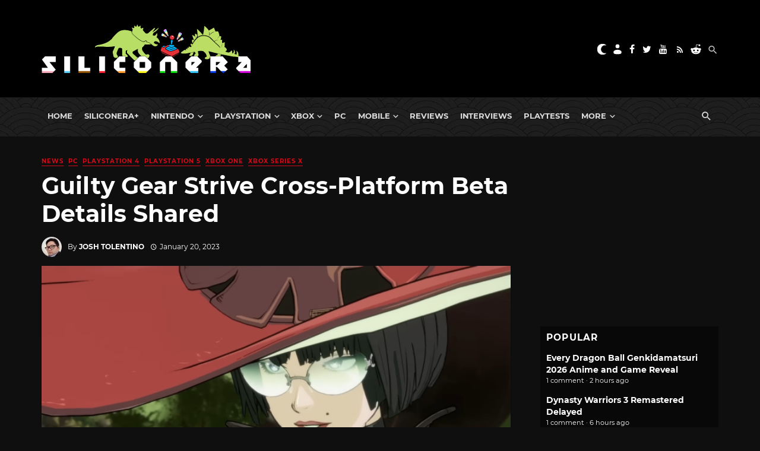

--- FILE ---
content_type: text/html; charset=utf-8
request_url: https://disqus.com/embed/comments/?base=default&f=siliconera&t_i=947733%20https%3A%2F%2Fwww.siliconera.com%2F%3Fp%3D947733&t_u=https%3A%2F%2Fwww.siliconera.com%2Fguilty-gear-strive-cross-platform-beta-details-shared%2F&t_e=Guilty%20Gear%20Strive%20Cross-Platform%20Beta%20Details%20Shared&t_d=Guilty%20Gear%20Strive%20Cross-Platform%20Beta%20Details%20Shared&t_t=Guilty%20Gear%20Strive%20Cross-Platform%20Beta%20Details%20Shared&s_o=default
body_size: 3092
content:
<!DOCTYPE html>

<html lang="en" dir="ltr" class="not-supported type-">

<head>
    <title>Disqus Comments</title>

    
    <meta name="viewport" content="width=device-width, initial-scale=1, maximum-scale=1, user-scalable=no">
    <meta http-equiv="X-UA-Compatible" content="IE=edge"/>

    <style>
        .alert--warning {
            border-radius: 3px;
            padding: 10px 15px;
            margin-bottom: 10px;
            background-color: #FFE070;
            color: #A47703;
        }

        .alert--warning a,
        .alert--warning a:hover,
        .alert--warning strong {
            color: #A47703;
            font-weight: bold;
        }

        .alert--error p,
        .alert--warning p {
            margin-top: 5px;
            margin-bottom: 5px;
        }
        
        </style>
    
    <style>
        
        html, body {
            overflow-y: auto;
            height: 100%;
        }
        

        #error {
            display: none;
        }

        .clearfix:after {
            content: "";
            display: block;
            height: 0;
            clear: both;
            visibility: hidden;
        }

        
    </style>

</head>
<body>
    

    
    <div id="error" class="alert--error">
        <p>We were unable to load Disqus. If you are a moderator please see our <a href="https://docs.disqus.com/help/83/"> troubleshooting guide</a>. </p>
    </div>

    
    <script type="text/json" id="disqus-forumData">{"session":{"canModerate":false,"audienceSyncVerified":false,"canReply":true,"mustVerify":false,"recaptchaPublicKey":"6LfHFZceAAAAAIuuLSZamKv3WEAGGTgqB_E7G7f3","mustVerifyEmail":false},"forum":{"aetBannerConfirmation":null,"founder":"7594043","twitterName":"Siliconera","commentsLinkOne":"1","guidelines":null,"disableDisqusBrandingOnPolls":false,"commentsLinkZero":"0","disableDisqusBranding":false,"id":"siliconera","badges":[{"target":0,"forum":77329,"image":"https://uploads.disquscdn.com/images/10097238e7ecc0545371c664678ab27d80a4134f071f8659d0d71156c6915806.png","criteria":"MANUAL","id":667,"name":"Siliconera Staff"},{"target":0,"forum":77329,"image":"https://uploads.disquscdn.com/images/001c850360dd464135542fd31b876212c1bced7fd642633a7fc825366c598511.png","criteria":"MANUAL","id":668,"name":"Siliconera Mod"},{"target":0,"forum":77329,"image":"https://uploads.disquscdn.com/images/3724d687a517fe7fa407b39e69cfac404422a48700cb639c669062c079de4e9f.png","criteria":"MANUAL","id":669,"name":"Community Award"},{"target":10,"forum":77329,"image":"https://uploads.disquscdn.com/images/a960d38115e6b8c4d15f2c998c7e752e0cbc4c6ac2d27b35344ac3c647ee8e50.png","criteria":"COMMENT_UPVOTES","id":670,"name":"Two Thumbs Up"},{"target":25,"forum":77329,"image":"https://uploads.disquscdn.com/images/22c6f9f7c9af6477be76da765a9725007259e65a7c9926b8c4f6e1e97cf5983a.png","criteria":"COMMENT_UPVOTES","id":671,"name":"Stole Your Heart"},{"target":250,"forum":77329,"image":"https://uploads.disquscdn.com/images/a4596fe9dc13f5640ab28c1032143cc591f13835cf72a64857d8af2105264ea9.png","criteria":"COMMENTS","id":672,"name":"Super Senshi"},{"target":500,"forum":77329,"image":"https://uploads.disquscdn.com/images/12baad0a5d06945af487b450ee491cd07a4b63abcebdb1222e88f89f23caf953.png","criteria":"COMMENTS","id":673,"name":"Black Mage"},{"target":1000,"forum":77329,"image":"https://uploads.disquscdn.com/images/d3f22c531ecbaf1675fc5ab4819b4bd909d32ddffef07e1aec87b601aa2fdbef.png","criteria":"COMMENTS","id":674,"name":"Great Poster-er"}],"category":"Games","aetBannerEnabled":false,"aetBannerTitle":null,"raw_guidelines":null,"initialCommentCount":null,"votingType":2,"daysUnapproveNewUsers":15,"installCompleted":true,"createdAt":"2009-01-18T21:36:49.341009","moderatorBadgeText":"Mod","commentPolicyText":"We encourage civil, on-topic discussion, and will edit or remove excessively hostile and off-topic comments.","aetEnabled":false,"channel":null,"sort":2,"description":"\u003cp>The Secret Level In the World Of Video Games\u003c/p>","organizationHasBadges":true,"newPolicy":true,"raw_description":"The Secret Level In the World Of Video Games","customFont":null,"language":"en","adsReviewStatus":1,"commentsPlaceholderTextEmpty":null,"daysAlive":90,"forumCategory":{"date_added":"2016-01-28T01:54:31","id":5,"name":"Games"},"linkColor":null,"colorScheme":"auto","pk":"77329","commentsPlaceholderTextPopulated":null,"permissions":{},"commentPolicyLink":"https://forums.siliconera.com/threads/rules-and-guidelines-for-posting-on-siliconera.126/","aetBannerDescription":null,"favicon":{"permalink":"https://disqus.com/api/forums/favicons/siliconera.jpg","cache":"https://c.disquscdn.com/uploads/forums/7/7329/favicon.png"},"name":"Siliconera","commentsLinkMultiple":"{num}","settings":{"threadRatingsEnabled":false,"adsDRNativeEnabled":false,"behindClickEnabled":false,"disable3rdPartyTrackers":false,"adsVideoEnabled":false,"adsProductVideoEnabled":false,"adsPositionBottomEnabled":false,"ssoRequired":false,"contextualAiPollsEnabled":false,"unapproveLinks":true,"adsPositionRecommendationsEnabled":false,"adsEnabled":false,"adsProductLinksThumbnailsEnabled":false,"hasCustomAvatar":true,"organicDiscoveryEnabled":false,"adsProductDisplayEnabled":false,"adsProductLinksEnabled":false,"audienceSyncEnabled":false,"threadReactionsEnabled":false,"linkAffiliationEnabled":false,"adsPositionAiPollsEnabled":false,"disableSocialShare":false,"adsPositionTopEnabled":false,"adsProductStoriesEnabled":false,"sidebarEnabled":false,"adultContent":false,"allowAnonVotes":false,"gifPickerEnabled":true,"mustVerify":true,"badgesEnabled":true,"mustVerifyEmail":true,"allowAnonPost":false,"unapproveNewUsersEnabled":true,"mediaembedEnabled":true,"aiPollsEnabled":false,"userIdentityDisabled":false,"adsPositionPollEnabled":false,"discoveryLocked":false,"validateAllPosts":false,"adsSettingsLocked":false,"isVIP":false,"adsPositionInthreadEnabled":false},"organizationId":513634,"typeface":"sans-serif","url":"https://www.siliconera.com/","daysThreadAlive":90,"avatar":{"small":{"permalink":"https://disqus.com/api/forums/avatars/siliconera.jpg?size=32","cache":"https://c.disquscdn.com/uploads/forums/7/7329/avatar32.jpg?1618252045"},"large":{"permalink":"https://disqus.com/api/forums/avatars/siliconera.jpg?size=92","cache":"https://c.disquscdn.com/uploads/forums/7/7329/avatar92.jpg?1618252045"}},"signedUrl":"https://disq.us/?url=https%3A%2F%2Fwww.siliconera.com%2F&key=P1IvIM7WV3693F6J2gPNsw"}}</script>

    <div id="postCompatContainer"><div class="comment__wrapper"><div class="comment__name clearfix"><img class="comment__avatar" src="https://c.disquscdn.com/uploads/users/12572/6234/avatar92.jpg?1649360731" width="32" height="32" /><strong><a href="">Naji</a></strong> &bull; 3 years ago
        </div><div class="comment__content"><p>It would be fun to finally play with my friend on PS4 from my PC!</p></div></div></div>


    <div id="fixed-content"></div>

    
        <script type="text/javascript">
          var embedv2assets = window.document.createElement('script');
          embedv2assets.src = 'https://c.disquscdn.com/embedv2/latest/embedv2.js';
          embedv2assets.async = true;

          window.document.body.appendChild(embedv2assets);
        </script>
    



    
</body>
</html>
